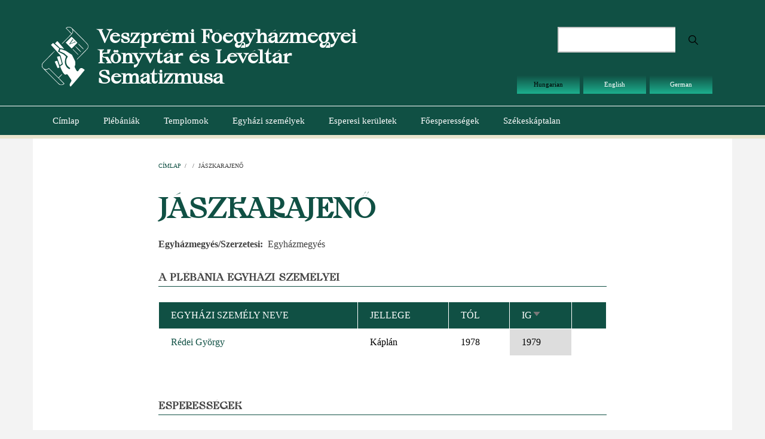

--- FILE ---
content_type: text/html; charset=UTF-8
request_url: https://sematizmus.vefleveltar.hu/node/30682
body_size: 4002
content:
<!DOCTYPE html>
<html lang="hu" dir="ltr">
  <head>
    <meta charset="utf-8" />
<meta name="Generator" content="Drupal 10 (https://www.drupal.org)" />
<meta name="MobileOptimized" content="width" />
<meta name="HandheldFriendly" content="true" />
<meta name="viewport" content="width=device-width, initial-scale=1.0" />
<link rel="alternate" hreflang="hu" href="https://sematizmus.vefleveltar.hu/node/30682" />
<link rel="canonical" href="https://sematizmus.vefleveltar.hu/node/30682" />
<link rel="shortlink" href="https://sematizmus.vefleveltar.hu/node/30682" />

    <title>JÁSZKARAJENŐ | Veszprémi Főegyházmegyei Könyvtár és Levéltár Sematizmusa</title>
    <link rel="stylesheet" media="all" href="/themes/contrib/stable/css/system/components/align.module.css?t75lqz" />
<link rel="stylesheet" media="all" href="/themes/contrib/stable/css/system/components/fieldgroup.module.css?t75lqz" />
<link rel="stylesheet" media="all" href="/themes/contrib/stable/css/system/components/container-inline.module.css?t75lqz" />
<link rel="stylesheet" media="all" href="/themes/contrib/stable/css/system/components/clearfix.module.css?t75lqz" />
<link rel="stylesheet" media="all" href="/themes/contrib/stable/css/system/components/details.module.css?t75lqz" />
<link rel="stylesheet" media="all" href="/themes/contrib/stable/css/system/components/hidden.module.css?t75lqz" />
<link rel="stylesheet" media="all" href="/themes/contrib/stable/css/system/components/item-list.module.css?t75lqz" />
<link rel="stylesheet" media="all" href="/themes/contrib/stable/css/system/components/js.module.css?t75lqz" />
<link rel="stylesheet" media="all" href="/themes/contrib/stable/css/system/components/nowrap.module.css?t75lqz" />
<link rel="stylesheet" media="all" href="/themes/contrib/stable/css/system/components/position-container.module.css?t75lqz" />
<link rel="stylesheet" media="all" href="/themes/contrib/stable/css/system/components/reset-appearance.module.css?t75lqz" />
<link rel="stylesheet" media="all" href="/themes/contrib/stable/css/system/components/resize.module.css?t75lqz" />
<link rel="stylesheet" media="all" href="/themes/contrib/stable/css/system/components/system-status-counter.css?t75lqz" />
<link rel="stylesheet" media="all" href="/themes/contrib/stable/css/system/components/system-status-report-counters.css?t75lqz" />
<link rel="stylesheet" media="all" href="/themes/contrib/stable/css/system/components/system-status-report-general-info.css?t75lqz" />
<link rel="stylesheet" media="all" href="/themes/contrib/stable/css/system/components/tablesort.module.css?t75lqz" />
<link rel="stylesheet" media="all" href="/themes/contrib/stable/css/views/views.module.css?t75lqz" />
<link rel="stylesheet" media="all" href="/themes/contrib/stable/css/core/assets/vendor/normalize-css/normalize.css?t75lqz" />
<link rel="stylesheet" media="all" href="/themes/contrib/stable/css/core/normalize-fixes.css?t75lqz" />
<link rel="stylesheet" media="all" href="//maxcdn.bootstrapcdn.com/bootstrap/3.3.7/css/bootstrap.min.css" />
<link rel="stylesheet" media="all" href="/themes/contrib/newsplus_lite/css/base/elements.css?t75lqz" />
<link rel="stylesheet" media="all" href="/themes/contrib/newsplus_lite/css/base/layout.css?t75lqz" />
<link rel="stylesheet" media="all" href="/themes/contrib/newsplus_lite/css/base/font.css?t75lqz" />
<link rel="stylesheet" media="all" href="/themes/contrib/classy/css/components/action-links.css?t75lqz" />
<link rel="stylesheet" media="all" href="/themes/contrib/classy/css/components/breadcrumb.css?t75lqz" />
<link rel="stylesheet" media="all" href="/themes/contrib/classy/css/components/button.css?t75lqz" />
<link rel="stylesheet" media="all" href="/themes/contrib/classy/css/components/collapse-processed.css?t75lqz" />
<link rel="stylesheet" media="all" href="/themes/contrib/classy/css/components/container-inline.css?t75lqz" />
<link rel="stylesheet" media="all" href="/themes/contrib/classy/css/components/details.css?t75lqz" />
<link rel="stylesheet" media="all" href="/themes/contrib/classy/css/components/exposed-filters.css?t75lqz" />
<link rel="stylesheet" media="all" href="/themes/contrib/classy/css/components/field.css?t75lqz" />
<link rel="stylesheet" media="all" href="/themes/contrib/classy/css/components/form.css?t75lqz" />
<link rel="stylesheet" media="all" href="/themes/contrib/classy/css/components/icons.css?t75lqz" />
<link rel="stylesheet" media="all" href="/themes/contrib/classy/css/components/inline-form.css?t75lqz" />
<link rel="stylesheet" media="all" href="/themes/contrib/classy/css/components/item-list.css?t75lqz" />
<link rel="stylesheet" media="all" href="/themes/contrib/classy/css/components/link.css?t75lqz" />
<link rel="stylesheet" media="all" href="/themes/contrib/classy/css/components/links.css?t75lqz" />
<link rel="stylesheet" media="all" href="/themes/contrib/classy/css/components/menu.css?t75lqz" />
<link rel="stylesheet" media="all" href="/themes/contrib/classy/css/components/more-link.css?t75lqz" />
<link rel="stylesheet" media="all" href="/themes/contrib/classy/css/components/pager.css?t75lqz" />
<link rel="stylesheet" media="all" href="/themes/contrib/classy/css/components/tabledrag.css?t75lqz" />
<link rel="stylesheet" media="all" href="/themes/contrib/classy/css/components/tableselect.css?t75lqz" />
<link rel="stylesheet" media="all" href="/themes/contrib/classy/css/components/tablesort.css?t75lqz" />
<link rel="stylesheet" media="all" href="/themes/contrib/classy/css/components/tabs.css?t75lqz" />
<link rel="stylesheet" media="all" href="/themes/contrib/classy/css/components/textarea.css?t75lqz" />
<link rel="stylesheet" media="all" href="/themes/contrib/classy/css/components/ui-dialog.css?t75lqz" />
<link rel="stylesheet" media="all" href="/themes/contrib/classy/css/components/messages.css?t75lqz" />
<link rel="stylesheet" media="all" href="/themes/contrib/classy/css/components/node.css?t75lqz" />
<link rel="stylesheet" media="all" href="/themes/contrib/newsplus_lite/css/components/fixed-header.css?t75lqz" />
<link rel="stylesheet" media="all" href="/themes/contrib/newsplus_lite/css/components/site-branding.css?t75lqz" />
<link rel="stylesheet" media="all" href="/themes/contrib/newsplus_lite/css/components/page-title.css?t75lqz" />
<link rel="stylesheet" media="all" href="/themes/contrib/newsplus_lite/css/components/breadcrumb.css?t75lqz" />
<link rel="stylesheet" media="all" href="/themes/contrib/newsplus_lite/css/components/tabs.css?t75lqz" />
<link rel="stylesheet" media="all" href="/themes/contrib/newsplus_lite/css/components/block.css?t75lqz" />
<link rel="stylesheet" media="all" href="/themes/contrib/newsplus_lite/css/components/node.css?t75lqz" />
<link rel="stylesheet" media="all" href="/themes/contrib/newsplus_lite/css/components/field.css?t75lqz" />
<link rel="stylesheet" media="all" href="/themes/contrib/newsplus_lite/css/components/comments.css?t75lqz" />
<link rel="stylesheet" media="all" href="/themes/contrib/newsplus_lite/css/components/menu.css?t75lqz" />
<link rel="stylesheet" media="all" href="/themes/contrib/newsplus_lite/css/components/primary-menu.css?t75lqz" />
<link rel="stylesheet" media="all" href="/themes/contrib/newsplus_lite/css/components/teaser-listing.css?t75lqz" />
<link rel="stylesheet" media="all" href="/themes/contrib/newsplus_lite/css/components/pager.css?t75lqz" />
<link rel="stylesheet" media="all" href="/themes/contrib/newsplus_lite/css/components/image-overlay.css?t75lqz" />
<link rel="stylesheet" media="all" href="/themes/contrib/newsplus_lite/css/components/admin.css?t75lqz" />
<link rel="stylesheet" media="all" href="/themes/contrib/newsplus_lite/css/components/search.css?t75lqz" />
<link rel="stylesheet" media="all" href="/themes/contrib/newsplus_lite/css/components/forms.css?t75lqz" />
<link rel="stylesheet" media="all" href="/themes/contrib/newsplus_lite/css/components/buttons.css?t75lqz" />
<link rel="stylesheet" media="all" href="/themes/contrib/newsplus_lite/css/components/node-images.css?t75lqz" />
<link rel="stylesheet" media="all" href="/themes/contrib/newsplus_lite/css/components/node-links.css?t75lqz" />
<link rel="stylesheet" media="all" href="/themes/contrib/newsplus_lite/css/components/tables.css?t75lqz" />
<link rel="stylesheet" media="all" href="/themes/contrib/newsplus_lite/css/components/to-top.css?t75lqz" />
<link rel="stylesheet" media="all" href="/themes/contrib/newsplus_lite/css/components/quickedit.css?t75lqz" />
<link rel="stylesheet" media="all" href="/themes/contrib/newsplus_lite/css/components/messages.css?t75lqz" />
<link rel="stylesheet" media="all" href="//fonts.googleapis.com/css?family=Roboto:400,400italic,700,300,700italic&amp;subset=latin-ext,latin,greek" />
<link rel="stylesheet" media="all" href="/themes/contrib/newsplus_lite/css/theme/color-default.css?t75lqz" />

    
  </head>
  <body class="layout-no-sidebars fixed-header-enabled path-node page-node-type-plebania">
        <a href="#main-content" class="visually-hidden focusable skip-link">
      Ugrás a tartalomra
    </a>
    
      <div class="dialog-off-canvas-main-canvas" data-off-canvas-main-canvas>
    
<div id="toTop"><i class="fa fa-play-circle fa-rotate-270"></i></div>
<header class="headers-wrapper">
          <div id="header-top" role="banner" class="clearfix colored-area ">
      <div class="container">
                <div id="header-top-inside" class="clearfix">
          <div class="row">
                          <div class="col-md-6">
                                <div id="header-top-left" class="clearfix">
                  <div class="header-top-area">

                                            <div class="region region-header-top-left">
    <div id="block-newsplus-lite-branding" class="clearfix site-branding block block-system block-system-branding-block">
  
    
    <div class="logo-and-site-name-wrapper clearfix">
          <div class="logo">
        <a href="/" title="Címlap" rel="home" class="site-branding__logo">
          <img src="/sites/default/files/logo.svg" alt="Címlap" />
        </a>
      </div>
              <div class="site-name site-branding__name">
        <a href="/" title="Címlap" rel="home">Veszprémi Főegyházmegyei Könyvtár és Levéltár Sematizmusa</a>
      </div>
          </div>
</div>

  </div>

                    
                  </div>
                </div>
                              </div>
                                      <div class="col-md-6">
                                <div id="header-top-right" class="clearfix">
                  <div class="header-top-area">
                      <div class="region region-header-top-right">
    <div class="search-block-form block block-search container-inline" data-drupal-selector="search-block-form" id="block-newsplus-lite-search" role="search">
  
    
    <div class="content container-inline">
        <form action="/search/node" method="get" id="search-block-form" accept-charset="UTF-8" class="search-form search-block-form">
  <div class="js-form-item form-item js-form-type-search form-type-search js-form-item-keys form-item-keys form-no-label">
      <label for="edit-keys" class="visually-hidden">Keresés</label>
        <input title="A keresendő kifejezések megadása." data-drupal-selector="edit-keys" type="search" id="edit-keys" name="keys" value="" size="15" maxlength="128" class="form-search" />

        </div>
<div data-drupal-selector="edit-actions" class="form-actions js-form-wrapper form-wrapper" id="edit-actions"><input class="search-form__submit button js-form-submit form-submit" data-drupal-selector="edit-submit" type="submit" id="edit-submit" value="Keresés" />
</div>

</form>

  
  </div>
</div>
<div class="language-switcher-language-url block block-language block-language-blocklanguage-interface" id="block-nyelvvalaszto" role="navigation">
  
    
      <div class="content">
      <ul class="links"><li hreflang="hu" data-drupal-link-system-path="node/30682" class="hu is-active" aria-current="page"><a href="/node/30682" class="language-link is-active" hreflang="hu" data-drupal-link-system-path="node/30682" aria-current="page">Hungarian</a></li><li hreflang="en" data-drupal-link-system-path="node/30682" class="en"><a href="/en/node/30682" class="language-link" hreflang="en" data-drupal-link-system-path="node/30682">English</a></li><li hreflang="de" data-drupal-link-system-path="node/30682" class="de"><a href="/de/node/30682" class="language-link" hreflang="de" data-drupal-link-system-path="node/30682">German</a></li></ul>
    </div>
  </div>

  </div>

                  </div>
                </div>
                              </div>
                      </div>
        </div>
              </div>
    </div>
    
        <div id="header" class="colored-area ">
            <div class="container">
                <div id="header-inside" class="clearfix">
          <div class="row">
            <div class="header-area">
              <div class="col-md-12">
                                <div id="header-inside-left" class="clearfix">
                                    <div id="main-navigation" class="clearfix">
                    <nav role="navigation">
                                                <div class="region region-navigation">
    <nav role="navigation" aria-labelledby="block-newsplus-lite-main-menu-menu" id="block-newsplus-lite-main-menu" class="block block-menu navigation menu--main">
            
  <h2 class="visually-hidden" id="block-newsplus-lite-main-menu-menu">Main navigation</h2>
  

      <div class="content">
        <div class="menu-toggle-target menu-toggle-target-show" id="show-block-newsplus-lite-main-menu"></div>
    <div class="menu-toggle-target" id="hide-block-newsplus-lite-main-menu"></div>
    <a class="menu-toggle" href="#show-block-newsplus-lite-main-menu">Menü</a>
    <a class="menu-toggle menu-toggle--hide" href="#hide-block-newsplus-lite-main-menu">Menü</a>
    
                <ul class="clearfix menu menu--level-1">
                    <li class="menu-item">
        <a href="/" data-drupal-link-system-path="&lt;front&gt;">Címlap</a>
              </li>
                <li class="menu-item">
        <a href="/plebaniak" data-drupal-link-system-path="plebaniak">Plébániák</a>
              </li>
                <li class="menu-item">
        <a href="/templomok" data-drupal-link-system-path="templomok">Templomok</a>
              </li>
                <li class="menu-item">
        <a href="/egyhaziszemelyek" data-drupal-link-system-path="egyhaziszemelyek">Egyházi személyek</a>
              </li>
                <li class="menu-item">
        <a href="/esperesikeruletek" data-drupal-link-system-path="esperesikeruletek">Esperesi kerületek</a>
              </li>
                <li class="menu-item">
        <a href="/foesperessegek" data-drupal-link-system-path="foesperessegek">Főesperességek</a>
              </li>
                <li class="menu-item">
        <a href="/szekeskaptalan" data-drupal-link-system-path="szekeskaptalan">Székeskáptalan</a>
              </li>
        </ul>
  


  </div>
</nav>

  </div>

                                          </nav>
                  </div>
                                  </div>
                              </div>
                          </div>
          </div>
        </div>
              </div>
    </div>
    </header>


<div id="page" class="clearfix">
  <div class="container">
        <div id="page-inside">

                      <div id="top-content">
                    <div id="top-content-inside" class="clearfix">
            <div class="row">
              <div class="col-md-12">
                  <div class="region region-top-content">
    <div data-drupal-messages-fallback class="hidden"></div>

  </div>

              </div>
            </div>
          </div>
                  </div>
              
            <div id="main-content">
        <div class="row">
          
          <section class="col-md-8 col-md-offset-2">

            
            
            
                        <div id="main" class="clearfix">

                                <div class="region region-content">
    <div id="block-newsplus-lite-breadcrumbs" class="block block-system block-system-breadcrumb-block">
  
    
      <div class="content">
        <nav class="breadcrumb" role="navigation" aria-labelledby="system-breadcrumb">
    <h2 id="system-breadcrumb" class="visually-hidden">Morzsa</h2>
    <ol>
          <li>
                  <a href="/">Címlap</a>
          <span class="breadcrumb-separator">/</span>
              </li>
          <li>
                  <a href="/node"></a>
          <span class="breadcrumb-separator">/</span>
              </li>
          <li>
                  JÁSZKARAJENŐ
              </li>
        </ol>
  </nav>

    </div>
  </div>
<div id="block-newsplus-lite-page-title" class="block block-core block-page-title-block">
  
    
      <div class="content">
      
  <h1 class="title page-title"><span class="field field--name-title field--type-string field--label-hidden">JÁSZKARAJENŐ</span>
</h1>


    </div>
  </div>
<div id="block-newsplus-lite-content" class="block block-system block-system-main-block">
  
    
      <div class="content">
      
<article data-history-node-id="30682" class="node node--type-plebania node--view-mode-full clearfix">
      <div class="node-content">
            <header>
              
                
                              </header>
    <div class="node__content clearfix">
              
  <div class="field field--name-field-egyhazmegyes-szerzetesi field--type-boolean field--label-inline clearfix">
    <div class="field__label">Egyházmegyés/Szerzetesi</div>
              <div class="field__item">Egyházmegyés</div>
          </div>

            
    </div>
  </div>
</article>

    </div>
  </div>
<div class="views-element-container block block-views block-views-blocknplebaniaszolgalat-block-1" id="block-views-block-nplebaniaszolgalat-block-1-2">
  
      <h2 class="title">A plébánia egyházi személyei</h2>
    
      <div class="content">
      <div><div class="view view-nplebaniaszolgalat view-id-nplebaniaszolgalat view-display-id-block_1 js-view-dom-id-9cd4ce0613db2d527da2e4b4869efed41b5a8ba0211155f5ac7ffd3ce76ee73c">
  
    
      
      <div class="view-content">
      <table class="views-table views-view-table cols-5">
        <thead>
      <tr>
                                                  <th id="view-field-egyhazi-szemely-neve-table-column" class="views-field views-field-field-egyhazi-szemely-neve" scope="col"><a href="?order=field_egyhazi_szemely_neve&amp;sort=asc" title="rendezés Egyházi személy neve szerint" rel="nofollow">Egyházi személy neve</a></th>
                                                  <th id="view-field-jellege-table-column" class="views-field views-field-field-jellege" scope="col"><a href="?order=field_jellege&amp;sort=asc" title="rendezés Jellege szerint" rel="nofollow">Jellege</a></th>
                                                  <th id="view-field-tol-table-column" class="views-field views-field-field-tol" scope="col"><a href="?order=field_tol&amp;sort=asc" title="rendezés Tól szerint" rel="nofollow">Tól</a></th>
                                                  <th id="view-field-ig-table-column" aria-sort="descending" class="views-field views-field-field-ig is-active" scope="col"><a href="?order=field_ig&amp;sort=asc" title="rendezés Ig szerint" rel="nofollow">Ig<span class="tablesort tablesort--asc">
  <span class="visually-hidden">
    Növekvő rendezés
      </span>
</span>
</a></th>
                                                  <th class="views-align-right views-field views-field-edit-node views-align-right" scope="col"></th>
              </tr>
    </thead>
    <tbody>
          <tr>
                                                                                        <td headers="view-field-egyhazi-szemely-neve-table-column" class="views-field views-field-field-egyhazi-szemely-neve"><a href="/node/6431" hreflang="hu">Rédei György</a>          </td>
                                                                                        <td headers="view-field-jellege-table-column" class="views-field views-field-field-jellege">Káplán          </td>
                                                                                        <td headers="view-field-tol-table-column" class="views-field views-field-field-tol">1978          </td>
                                                                                        <td headers="view-field-ig-table-column" class="views-field views-field-field-ig is-active">1979          </td>
                                                                                        <td class="views-field views-field-edit-node views-align-right">          </td>
              </tr>
      </tbody>
</table>

    </div>
  
          </div>
</div>

    </div>
  </div>
<div class="views-element-container block block-views block-views-blocknplebesp-block-1" id="block-views-block-nplebesp-block-1-2">
  
      <h2 class="title">Esperességek</h2>
    
      <div class="content">
      <div><div class="view view-nplebesp view-id-nplebesp view-display-id-block_1 js-view-dom-id-d70f3ee60105ff7229078fb7aecac08e39cda15bd6a02fd71f33becf962d31da">
  
    
      
  
          </div>
</div>

    </div>
  </div>
<div class="views-element-container block block-views block-views-blocknplebtemplom-block-1" id="block-views-block-nplebtemplom-block-1-2">
  
      <h2 class="title">A plébánia templomai</h2>
    
      <div class="content">
      <div><div class="view view-nplebtemplom view-id-nplebtemplom view-display-id-block_1 js-view-dom-id-254dcd4d63be9cd6c3dd9d8a62be3caaabce94df79ea1909e599c2786025ad0f">
  
    
      
  
          </div>
</div>

    </div>
  </div>
<div class="views-element-container block block-views block-views-blocknplebaniaegyhazmegye-block-1" id="block-views-block-nplebaniaegyhazmegye-block-1-2">
  
      <h2 class="title">Egyházmegyék</h2>
    
      <div class="content">
      <div><div class="view view-nplebaniaegyhazmegye view-id-nplebaniaegyhazmegye view-display-id-block_1 js-view-dom-id-a27f793f2ce36b79a4b4e42ec0befe8d92efd6d55b6bef5a153044b7fc47748f">
  
    
      
  
          </div>
</div>

    </div>
  </div>

  </div>

              
            </div>
                      </section>

          
        </div>

      </div>
      
    </div>
    
  </div>

</div>




  </div>

    
    <script src="/core/assets/vendor/jquery/jquery.min.js?v=3.7.1"></script>
<script src="/themes/contrib/newsplus_lite/js/custom/fixed-header.js?v=10.5.2"></script>
<script src="//maxcdn.bootstrapcdn.com/bootstrap/3.3.7/js/bootstrap.min.js"></script>
<script src="//use.fontawesome.com/f479fb1064.js"></script>
<script src="/themes/contrib/newsplus_lite/js/custom/to-top.js?v=10.5.2"></script>

  </body>
</html>
